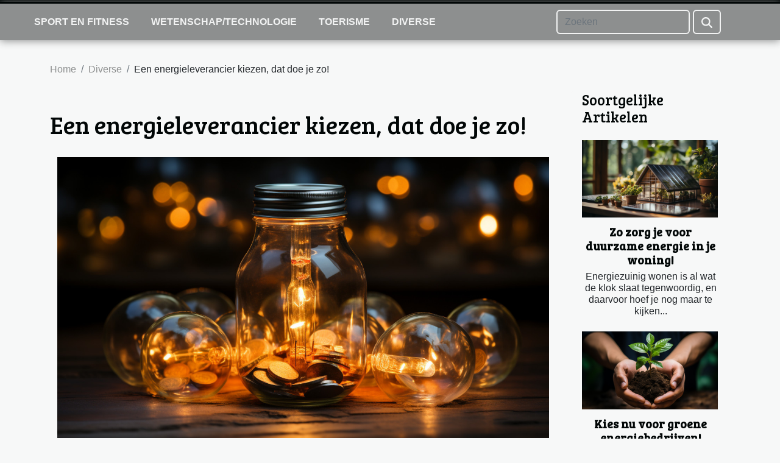

--- FILE ---
content_type: text/html; charset=UTF-8
request_url: https://goedkopeenergie.net/een-energieleverancier-kiezen-dat-doe-je-zo/
body_size: 4231
content:
<!DOCTYPE html>
    <html lang="nl">
<head>
    <meta charset="utf-8">
    <meta name="viewport" content="width=device-width, initial-scale=1">
    <title>Een energieleverancier kiezen, dat doe je zo!</title>
<meta name="description" content="">

<meta name="robots" content="index,follow" />
<link rel="icon" type="image/png" href="/favicon.png" />
    <link rel="stylesheet" href="/css/style2.css">
</head>
<body>
    <header>
    <div class="container-fluid fixed-top d-flex justify-content-center">
        <nav class="navbar navbar-expand-xl pt-3">
            <div class="container-fluid">
                <button class="navbar-toggler" type="button" data-bs-toggle="collapse" data-bs-target="#navbarSupportedContent" aria-controls="navbarSupportedContent" aria-expanded="false" aria-label="Toggle navigation">
                    <svg xmlns="http://www.w3.org/2000/svg" fill="currentColor" class="bi bi-list" viewBox="0 0 16 16">
                        <path fill-rule="evenodd" d="M2.5 12a.5.5 0 0 1 .5-.5h10a.5.5 0 0 1 0 1H3a.5.5 0 0 1-.5-.5m0-4a.5.5 0 0 1 .5-.5h10a.5.5 0 0 1 0 1H3a.5.5 0 0 1-.5-.5m0-4a.5.5 0 0 1 .5-.5h10a.5.5 0 0 1 0 1H3a.5.5 0 0 1-.5-.5"></path>
                    </svg>
                </button>
                <div class="collapse navbar-collapse" id="navbarSupportedContent">
                    <ul class="navbar-nav">
                                                    <li class="nav-item">
    <a href="/sport-en-fitness" class="nav-link">Sport en fitness</a>
    </li>
                                    <li class="nav-item">
    <a href="/wetenschaptechnologie" class="nav-link">Wetenschap/Technologie</a>
    </li>
                                    <li class="nav-item">
    <a href="/toerisme" class="nav-link">Toerisme</a>
    </li>
                                    <li class="nav-item">
    <a href="/diverse" class="nav-link">Diverse</a>
    </li>
                            </ul>
                    <form class="d-flex" role="search" method="get" action="/search">
    <input type="search" class="form-control"  name="q" placeholder="Zoeken" aria-label="Zoeken"  pattern=".*\S.*" required>
    <button type="submit" class="btn">
        <svg xmlns="http://www.w3.org/2000/svg" width="18px" height="18px" fill="currentColor" viewBox="0 0 512 512">
                    <path d="M416 208c0 45.9-14.9 88.3-40 122.7L502.6 457.4c12.5 12.5 12.5 32.8 0 45.3s-32.8 12.5-45.3 0L330.7 376c-34.4 25.2-76.8 40-122.7 40C93.1 416 0 322.9 0 208S93.1 0 208 0S416 93.1 416 208zM208 352a144 144 0 1 0 0-288 144 144 0 1 0 0 288z"/>
                </svg>
    </button>
</form>
                </div>
            </div>
        </nav>
    </div>
</header>
<div class="container">
        <nav aria-label="breadcrumb"
               style="--bs-breadcrumb-divider: '/';" >
            <ol class="breadcrumb">
                <li class="breadcrumb-item"><a href="/">Home</a></li>
                                    <li class="breadcrumb-item  active ">
                        <a href="/diverse" title="Diverse">Diverse</a>                    </li>
                                <li class="breadcrumb-item">
                    Een energieleverancier kiezen, dat doe je zo!                </li>
            </ol>
        </nav>
    </div>
<div class="container-fluid">
    <main class="container sidebar-minimal mt-2">
        <div class="row">
            <div class="col-lg-9 order-1 order-lg-2 col-12 main">

                                    <h1>
                        Een energieleverancier kiezen, dat doe je zo!                    </h1>
                
                    <img class="img-fluid" src="/images/een-energieleverancier-kiezen-dat-doe-je-zo.jpeg" alt="Een energieleverancier kiezen, dat doe je zo!">                                <article class="container main" ><div><p>Zonder energie is het onmogelijk om te functioneren in de huidige maatschappij &#8211; of het nu gaat om je huishouden of een bedrijf. Het loont dan ook de moeite om de juiste beslissing te maken als het gaat om de zoektocht naar een energieleverancier.</p>
<p>Niet elke leverancier is immers dezelfde, en er zijn heel wat belangrijke verschillen om rekening mee te houden. Waarop moet je nu letten als je slim wilt kiezen? Lees snel verder voor een duidelijk antwoord!</p>
<h2 id="anchor_0">3 tips bij het kiezen van een energieleverancier</h2>
<h3>1. Let eerst en vooral op de prijzen</h3>
<p></p>
<p>Een belangrijke factor waar je bij het kiezen van een goede energieleverancier rekening mee moet houden, is de prijs die je betaalt. Het spreekt voor zich dat dit de eerste factor is waar je naar kijkt als je online mogelijkheden gaat vergelijken &#8211; maar ga wat dieper in op elke optie om zeker te zijn dat je een duidelijk beeld hebt van de uiteindelijke prijs.</p>
<p>Vaak staan er in de kleine lettertjes immers extra voorwaarden of kosten aangeduid, waardoor je uiteindelijke factuur aan het einde van de maand toch hoger komt te liggen dan je denkt. En dat maakt het de moeite waard om diepgaand onderzoek te doen!</p>
<h3>2. Wat is de duur van het energiecontract?</h3>
<p></p>
<p>Daarbij moet je ook letten op de duur van het energiecontract dat je aangaat bij een bepaalde leverancier. In sommige gevallen is dat een contract van onbepaalde duur, wat betekent dat je op elk moment je verbintenis kunt stopzetten en een andere leverancier kunt kiezen.</p>
<p>Andere bedrijven geven dan weer vooral contracten van bepaalde duur uit, en dat houdt in dat je voor een vaste periode aan dat contact vastzit. Wil je je contract toch voor de afgesproken datum opzeggen? Dan betaal je daar meestal een opzegbedrag voor!</p>
<h3>3. Gas en elektriciteit samen of apart?</h3>
<p></p>
<p>Ten slotte geven de meeste energieleveranciers consumenten en bedrijven de mogelijkheid om hun gas en elektriciteit samen onder één contract te gebruiken, wat natuurlijk handig is als je een overmaat aan administratieve rompslomp wilt vermijden.</p>
<p>Het nadeel van zo&#8217;n contract is dan weer dat je verplicht voor bepaalde tarieven moet kiezen. Vind je ergens anders een leverancier die voor gas of elektriciteit minder aanrekent? Dan is zo&#8217;n gemengd contract misschien niet de beste optie!</p><div></article>            </div>
            <aside class="col-lg-3 order-2 order-lg-2 col-12 aside-right">
                <div class="list-flat-img">
                    <h2>Soortgelijke artikelen</h2>                            <section>

                    <figure><a href="/zo-zorg-je-voor-duurzame-energie-in-je-woning" title="Zo zorg je voor duurzame energie in je woning!"><img class="d-block w-100" src="/images/zo-zorg-je-voor-duurzame-energie-in-je-woning.jpg" alt="Zo zorg je voor duurzame energie in je woning!"></a></figure>                    
                    <div>
                        <h3><a href="/zo-zorg-je-voor-duurzame-energie-in-je-woning" title="Zo zorg je voor duurzame energie in je woning!">Zo zorg je voor duurzame energie in je woning!</a></h3>                        <div>Energiezuinig wonen is al wat de klok slaat tegenwoordig, en daarvoor hoef je nog maar te kijken...</div>                    </div>
                </section>
                            <section>

                    <figure><a href="/kies-nu-voor-groene-energiebedrijven" title="Kies nu voor groene energiebedrijven!"><img class="d-block w-100" src="/images/kies-nu-voor-groene-energiebedrijven.jpeg" alt="Kies nu voor groene energiebedrijven!"></a></figure>                    
                    <div>
                        <h3><a href="/kies-nu-voor-groene-energiebedrijven" title="Kies nu voor groene energiebedrijven!">Kies nu voor groene energiebedrijven!</a></h3>                        <div>Wie mee is met de tijd, kiest voor duurzaamheid: het is een slogan die je eigenlijk op elke deur...</div>                    </div>
                </section>
                            <section>

                    <figure><a href="/de-3-beste-voorbeelden-van-duurzame-energiebronnen" title="De 3 beste voorbeelden van duurzame energiebronnen"><img class="d-block w-100" src="/images/de-3-beste-voorbeelden-van-duurzame-energiebronnen.jpeg" alt="De 3 beste voorbeelden van duurzame energiebronnen"></a></figure>                    
                    <div>
                        <h3><a href="/de-3-beste-voorbeelden-van-duurzame-energiebronnen" title="De 3 beste voorbeelden van duurzame energiebronnen">De 3 beste voorbeelden van duurzame energiebronnen</a></h3>                        <div>Wie de laatste decennia niet in een grot heeft geleefd, beseft maar al te goed dat het belangrijk...</div>                    </div>
                </section>
                                    </div>
            </aside>
        </div>
        <div class="container pages-list-default">
        <h2>Soortgelijke artikelen</h2>                    <section>
                <div class="row">
                    <div class="col-sm-3">
                        <a href="/zo-zorg-je-voor-duurzame-energie-in-je-woning" title="Zo zorg je voor duurzame energie in je woning!"><img class="float-start img-fluid" src="/images/zo-zorg-je-voor-duurzame-energie-in-je-woning.jpg" alt="Zo zorg je voor duurzame energie in je woning!"></a>                    </div>
                    <div class="col-sm-9 "> 
                        <h3><a href="/zo-zorg-je-voor-duurzame-energie-in-je-woning" title="Zo zorg je voor duurzame energie in je woning!">Zo zorg je voor duurzame energie in je woning!</a></h3>                        <time datetime="2023-11-16 16:15:46">Do 16 november 2023</time>                        <div>Energiezuinig wonen is al wat de klok slaat tegenwoordig, en daarvoor hoef je nog maar te kijken naar de enorme hoeveelheid tips, maatregelen en richtlijnen die je online en offline vindt. Het kan natuurlijk zijn dat jij liever wat kleinschalige aanpassingen doet in je woning, die je toch helpen om een stuk duurzamer te leven en te wonen.
Wat kan je daar nu voor doen, en welke zaken mag je niet over het hoofd zien als je je huis duurzamer inricht? Lees snel verder voor meer info!
4 tips voor een duurzame woning

Duurzaamheid is niets nieuws meer, maar toch weten veel mensen nog niet zo goed wat ze kunnen doen om energiezuiniger te leven én het milieu tegelijkertijd te helpen. Hieronder enkele goede tips:
1. Ga voor LED verlichting

Een van de beste dingen die je kunt doen als je...<!--    <time datetime="2023-11-16 16:15:46">Do 16 november 2023</time> --></div>                                            </div>
                </div>

            </section>
                    <section>
                <div class="row">
                    <div class="col-sm-3">
                        <a href="/kies-nu-voor-groene-energiebedrijven" title="Kies nu voor groene energiebedrijven!"><img class="float-start img-fluid" src="/images/kies-nu-voor-groene-energiebedrijven.jpeg" alt="Kies nu voor groene energiebedrijven!"></a>                    </div>
                    <div class="col-sm-9 "> 
                        <h3><a href="/kies-nu-voor-groene-energiebedrijven" title="Kies nu voor groene energiebedrijven!">Kies nu voor groene energiebedrijven!</a></h3>                        <time datetime="2023-11-16 16:15:46">Do 16 november 2023</time>                        <div>Wie mee is met de tijd, kiest voor duurzaamheid: het is een slogan die je eigenlijk op elke deur van elk energiebedrijf zou moeten zien staan. Gelukkig kiezen wel degelijk heel wat mensen voor energiebedrijven die duurzaamheid hoog in het vaandel dragen, en dat heeft alleen maar positieve effecten op zowel de planeet als de maatschappij.
De vraag is nu natuurlijk: wat zijn die positieve effecten? En waarom zou ook jij als huishouden of bedrijf voor groene en duurzame energiebedrijven moeten kiezen? Hieronder krijg je een duidelijk antwoord op al je vragen!
3 redenen om te kiezen voor groene energiebedrijven
1. Duurzame energie voor de planeet

Het is geen geheim dat groene energie beter is voor de planeet, en dat heeft vooral te maken met het feit dat groene bronnen van energie zorgen...<!--    <time datetime="2023-11-16 16:15:46">Do 16 november 2023</time> --></div>                                            </div>
                </div>

            </section>
                    <section>
                <div class="row">
                    <div class="col-sm-3">
                        <a href="/de-3-beste-voorbeelden-van-duurzame-energiebronnen" title="De 3 beste voorbeelden van duurzame energiebronnen"><img class="float-start img-fluid" src="/images/de-3-beste-voorbeelden-van-duurzame-energiebronnen.jpeg" alt="De 3 beste voorbeelden van duurzame energiebronnen"></a>                    </div>
                    <div class="col-sm-9 "> 
                        <h3><a href="/de-3-beste-voorbeelden-van-duurzame-energiebronnen" title="De 3 beste voorbeelden van duurzame energiebronnen">De 3 beste voorbeelden van duurzame energiebronnen</a></h3>                        <time datetime="2023-11-16 16:15:46">Do 16 november 2023</time>                        <div>Wie de laatste decennia niet in een grot heeft geleefd, beseft maar al te goed dat het belangrijk is dat er aandacht besteed wordt aan duurzaamheid en groene energie. Dat is dan ook waarom er vanuit de overheid en veel andere instanties steeds meer maatregelen en richtlijnen voorgesteld of zelfs opgelegd worden om daaraan bij te dragen.
Veel mensen hebben echter vragen als het gaat om duurzame energie, zoals: wat zijn nu eigenlijk de duurzaamste energiebronnen? Als je daar een duidelijk antwoord op wilt, dan kan het onderstaande overzicht je zeker helpen!
3 duurzame bronnen van energie

Met duurzame energiebronnen bedoelen we bronnen van energie die geen belasting vormen voor het milieu. Hieronder de belangrijkste voorbeelden:
1. Windenergie

Een van de sterkste groeiende takken van de...<!--    <time datetime="2023-11-16 16:15:46">Do 16 november 2023</time> --></div>                                            </div>
                </div>

            </section>
                    </div>
                    </main>
</div>
<footer>
    <div class="container-fluid">
        <div class="container">
            <div class="row">
                <div class="col-12 col-lg-4">
                    <div class="row">
                        <section>
            <div>
                <h3><a href="/sport-en-fitness" title="Sport en fitness">Sport en fitness</a></h3>                            </div>
        </section>
            <section>
            <div>
                <h3><a href="/wetenschaptechnologie" title="Wetenschap/Technologie">Wetenschap/Technologie</a></h3>                            </div>
        </section>
            <section>
            <div>
                <h3><a href="/toerisme" title="Toerisme">Toerisme</a></h3>                            </div>
        </section>
            <section>
            <div>
                <h3><a href="/diverse" title="Diverse">Diverse</a></h3>                            </div>
        </section>
                            </div>
                                    </div>
                <div class="col-12 col-lg-4">
                    <form class="d-flex" role="search" method="get" action="/search">
    <input type="search" class="form-control"  name="q" placeholder="Zoeken" aria-label="Zoeken"  pattern=".*\S.*" required>
    <button type="submit" class="btn">
        <svg xmlns="http://www.w3.org/2000/svg" width="18px" height="18px" fill="currentColor" viewBox="0 0 512 512">
                    <path d="M416 208c0 45.9-14.9 88.3-40 122.7L502.6 457.4c12.5 12.5 12.5 32.8 0 45.3s-32.8 12.5-45.3 0L330.7 376c-34.4 25.2-76.8 40-122.7 40C93.1 416 0 322.9 0 208S93.1 0 208 0S416 93.1 416 208zM208 352a144 144 0 1 0 0-288 144 144 0 1 0 0 288z"/>
                </svg>
    </button>
</form>
                </div>
            </div>
        </div>
    </div>
    <div class="container-fluid">
        <div class="row">
            copyright goedkopeenergie.net
   
    </div>
    </div>
</footer>

    <script src="https://cdn.jsdelivr.net/npm/bootstrap@5.0.2/dist/js/bootstrap.bundle.min.js" integrity="sha384-MrcW6ZMFYlzcLA8Nl+NtUVF0sA7MsXsP1UyJoMp4YLEuNSfAP+JcXn/tWtIaxVXM" crossorigin="anonymous"></script>
    </body>
</html>
